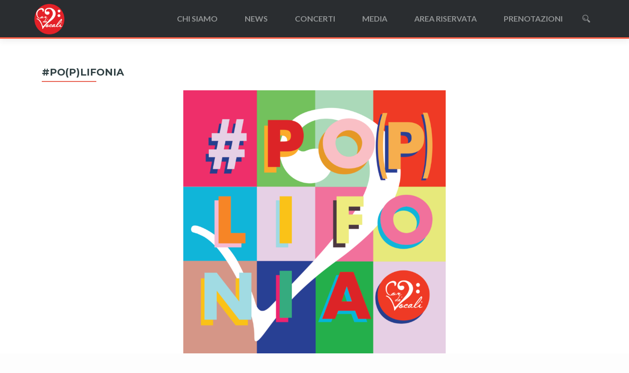

--- FILE ---
content_type: text/html; charset=UTF-8
request_url: https://www.cordevocali.com/index.php/poplifonia/
body_size: 7307
content:
<!DOCTYPE html>

<html lang="it-IT">

<head>

<meta charset="UTF-8">

<meta name="viewport" content="width=device-width, initial-scale=1">

<title>#PO(P)LIFONIA | </title>

<link rel="profile" href="http://gmpg.org/xfn/11">

<link rel="pingback" href="https://www.cordevocali.com/xmlrpc.php">

<!--[if lt IE 9]>
<script src="https://www.cordevocali.com/wp-content/themes/zerif-lite/js/html5.js"></script>
<link rel="stylesheet" href="https://www.cordevocali.com/wp-content/themes/zerif-lite/css/ie.css" type="text/css">
<![endif]-->

<title>#PO(P)LIFONIA &#8211; Cor de&#039; Vocali</title>
<meta name='robots' content='max-image-preview:large' />
<script id="cookieyes" type="text/javascript" src="https://cdn-cookieyes.com/client_data/ff39dfe44f57d03a353b8dfe/script.js"></script><link rel='dns-prefetch' href='//fonts.googleapis.com' />
<link rel="alternate" type="application/rss+xml" title="Cor de&#039; Vocali &raquo; Feed" href="https://www.cordevocali.com/index.php/feed/" />
<link rel="alternate" type="application/rss+xml" title="Cor de&#039; Vocali &raquo; Feed dei commenti" href="https://www.cordevocali.com/index.php/comments/feed/" />
<script type="text/javascript">
/* <![CDATA[ */
window._wpemojiSettings = {"baseUrl":"https:\/\/s.w.org\/images\/core\/emoji\/15.0.3\/72x72\/","ext":".png","svgUrl":"https:\/\/s.w.org\/images\/core\/emoji\/15.0.3\/svg\/","svgExt":".svg","source":{"concatemoji":"https:\/\/www.cordevocali.com\/wp-includes\/js\/wp-emoji-release.min.js?ver=6.5.7"}};
/*! This file is auto-generated */
!function(i,n){var o,s,e;function c(e){try{var t={supportTests:e,timestamp:(new Date).valueOf()};sessionStorage.setItem(o,JSON.stringify(t))}catch(e){}}function p(e,t,n){e.clearRect(0,0,e.canvas.width,e.canvas.height),e.fillText(t,0,0);var t=new Uint32Array(e.getImageData(0,0,e.canvas.width,e.canvas.height).data),r=(e.clearRect(0,0,e.canvas.width,e.canvas.height),e.fillText(n,0,0),new Uint32Array(e.getImageData(0,0,e.canvas.width,e.canvas.height).data));return t.every(function(e,t){return e===r[t]})}function u(e,t,n){switch(t){case"flag":return n(e,"\ud83c\udff3\ufe0f\u200d\u26a7\ufe0f","\ud83c\udff3\ufe0f\u200b\u26a7\ufe0f")?!1:!n(e,"\ud83c\uddfa\ud83c\uddf3","\ud83c\uddfa\u200b\ud83c\uddf3")&&!n(e,"\ud83c\udff4\udb40\udc67\udb40\udc62\udb40\udc65\udb40\udc6e\udb40\udc67\udb40\udc7f","\ud83c\udff4\u200b\udb40\udc67\u200b\udb40\udc62\u200b\udb40\udc65\u200b\udb40\udc6e\u200b\udb40\udc67\u200b\udb40\udc7f");case"emoji":return!n(e,"\ud83d\udc26\u200d\u2b1b","\ud83d\udc26\u200b\u2b1b")}return!1}function f(e,t,n){var r="undefined"!=typeof WorkerGlobalScope&&self instanceof WorkerGlobalScope?new OffscreenCanvas(300,150):i.createElement("canvas"),a=r.getContext("2d",{willReadFrequently:!0}),o=(a.textBaseline="top",a.font="600 32px Arial",{});return e.forEach(function(e){o[e]=t(a,e,n)}),o}function t(e){var t=i.createElement("script");t.src=e,t.defer=!0,i.head.appendChild(t)}"undefined"!=typeof Promise&&(o="wpEmojiSettingsSupports",s=["flag","emoji"],n.supports={everything:!0,everythingExceptFlag:!0},e=new Promise(function(e){i.addEventListener("DOMContentLoaded",e,{once:!0})}),new Promise(function(t){var n=function(){try{var e=JSON.parse(sessionStorage.getItem(o));if("object"==typeof e&&"number"==typeof e.timestamp&&(new Date).valueOf()<e.timestamp+604800&&"object"==typeof e.supportTests)return e.supportTests}catch(e){}return null}();if(!n){if("undefined"!=typeof Worker&&"undefined"!=typeof OffscreenCanvas&&"undefined"!=typeof URL&&URL.createObjectURL&&"undefined"!=typeof Blob)try{var e="postMessage("+f.toString()+"("+[JSON.stringify(s),u.toString(),p.toString()].join(",")+"));",r=new Blob([e],{type:"text/javascript"}),a=new Worker(URL.createObjectURL(r),{name:"wpTestEmojiSupports"});return void(a.onmessage=function(e){c(n=e.data),a.terminate(),t(n)})}catch(e){}c(n=f(s,u,p))}t(n)}).then(function(e){for(var t in e)n.supports[t]=e[t],n.supports.everything=n.supports.everything&&n.supports[t],"flag"!==t&&(n.supports.everythingExceptFlag=n.supports.everythingExceptFlag&&n.supports[t]);n.supports.everythingExceptFlag=n.supports.everythingExceptFlag&&!n.supports.flag,n.DOMReady=!1,n.readyCallback=function(){n.DOMReady=!0}}).then(function(){return e}).then(function(){var e;n.supports.everything||(n.readyCallback(),(e=n.source||{}).concatemoji?t(e.concatemoji):e.wpemoji&&e.twemoji&&(t(e.twemoji),t(e.wpemoji)))}))}((window,document),window._wpemojiSettings);
/* ]]> */
</script>
<link rel='stylesheet' id='sbr_styles-css' href='https://www.cordevocali.com/wp-content/plugins/reviews-feed/assets/css/sbr-styles.min.css?ver=2.1.1' type='text/css' media='all' />
<link rel='stylesheet' id='sbi_styles-css' href='https://www.cordevocali.com/wp-content/plugins/instagram-feed/css/sbi-styles.min.css?ver=6.10.0' type='text/css' media='all' />
<style id='wp-emoji-styles-inline-css' type='text/css'>

	img.wp-smiley, img.emoji {
		display: inline !important;
		border: none !important;
		box-shadow: none !important;
		height: 1em !important;
		width: 1em !important;
		margin: 0 0.07em !important;
		vertical-align: -0.1em !important;
		background: none !important;
		padding: 0 !important;
	}
</style>
<link rel='stylesheet' id='wp-block-library-css' href='https://www.cordevocali.com/wp-includes/css/dist/block-library/style.min.css?ver=6.5.7' type='text/css' media='all' />
<style id='classic-theme-styles-inline-css' type='text/css'>
/*! This file is auto-generated */
.wp-block-button__link{color:#fff;background-color:#32373c;border-radius:9999px;box-shadow:none;text-decoration:none;padding:calc(.667em + 2px) calc(1.333em + 2px);font-size:1.125em}.wp-block-file__button{background:#32373c;color:#fff;text-decoration:none}
</style>
<style id='global-styles-inline-css' type='text/css'>
body{--wp--preset--color--black: #000000;--wp--preset--color--cyan-bluish-gray: #abb8c3;--wp--preset--color--white: #ffffff;--wp--preset--color--pale-pink: #f78da7;--wp--preset--color--vivid-red: #cf2e2e;--wp--preset--color--luminous-vivid-orange: #ff6900;--wp--preset--color--luminous-vivid-amber: #fcb900;--wp--preset--color--light-green-cyan: #7bdcb5;--wp--preset--color--vivid-green-cyan: #00d084;--wp--preset--color--pale-cyan-blue: #8ed1fc;--wp--preset--color--vivid-cyan-blue: #0693e3;--wp--preset--color--vivid-purple: #9b51e0;--wp--preset--gradient--vivid-cyan-blue-to-vivid-purple: linear-gradient(135deg,rgba(6,147,227,1) 0%,rgb(155,81,224) 100%);--wp--preset--gradient--light-green-cyan-to-vivid-green-cyan: linear-gradient(135deg,rgb(122,220,180) 0%,rgb(0,208,130) 100%);--wp--preset--gradient--luminous-vivid-amber-to-luminous-vivid-orange: linear-gradient(135deg,rgba(252,185,0,1) 0%,rgba(255,105,0,1) 100%);--wp--preset--gradient--luminous-vivid-orange-to-vivid-red: linear-gradient(135deg,rgba(255,105,0,1) 0%,rgb(207,46,46) 100%);--wp--preset--gradient--very-light-gray-to-cyan-bluish-gray: linear-gradient(135deg,rgb(238,238,238) 0%,rgb(169,184,195) 100%);--wp--preset--gradient--cool-to-warm-spectrum: linear-gradient(135deg,rgb(74,234,220) 0%,rgb(151,120,209) 20%,rgb(207,42,186) 40%,rgb(238,44,130) 60%,rgb(251,105,98) 80%,rgb(254,248,76) 100%);--wp--preset--gradient--blush-light-purple: linear-gradient(135deg,rgb(255,206,236) 0%,rgb(152,150,240) 100%);--wp--preset--gradient--blush-bordeaux: linear-gradient(135deg,rgb(254,205,165) 0%,rgb(254,45,45) 50%,rgb(107,0,62) 100%);--wp--preset--gradient--luminous-dusk: linear-gradient(135deg,rgb(255,203,112) 0%,rgb(199,81,192) 50%,rgb(65,88,208) 100%);--wp--preset--gradient--pale-ocean: linear-gradient(135deg,rgb(255,245,203) 0%,rgb(182,227,212) 50%,rgb(51,167,181) 100%);--wp--preset--gradient--electric-grass: linear-gradient(135deg,rgb(202,248,128) 0%,rgb(113,206,126) 100%);--wp--preset--gradient--midnight: linear-gradient(135deg,rgb(2,3,129) 0%,rgb(40,116,252) 100%);--wp--preset--font-size--small: 13px;--wp--preset--font-size--medium: 20px;--wp--preset--font-size--large: 36px;--wp--preset--font-size--x-large: 42px;--wp--preset--spacing--20: 0.44rem;--wp--preset--spacing--30: 0.67rem;--wp--preset--spacing--40: 1rem;--wp--preset--spacing--50: 1.5rem;--wp--preset--spacing--60: 2.25rem;--wp--preset--spacing--70: 3.38rem;--wp--preset--spacing--80: 5.06rem;--wp--preset--shadow--natural: 6px 6px 9px rgba(0, 0, 0, 0.2);--wp--preset--shadow--deep: 12px 12px 50px rgba(0, 0, 0, 0.4);--wp--preset--shadow--sharp: 6px 6px 0px rgba(0, 0, 0, 0.2);--wp--preset--shadow--outlined: 6px 6px 0px -3px rgba(255, 255, 255, 1), 6px 6px rgba(0, 0, 0, 1);--wp--preset--shadow--crisp: 6px 6px 0px rgba(0, 0, 0, 1);}:where(.is-layout-flex){gap: 0.5em;}:where(.is-layout-grid){gap: 0.5em;}body .is-layout-flex{display: flex;}body .is-layout-flex{flex-wrap: wrap;align-items: center;}body .is-layout-flex > *{margin: 0;}body .is-layout-grid{display: grid;}body .is-layout-grid > *{margin: 0;}:where(.wp-block-columns.is-layout-flex){gap: 2em;}:where(.wp-block-columns.is-layout-grid){gap: 2em;}:where(.wp-block-post-template.is-layout-flex){gap: 1.25em;}:where(.wp-block-post-template.is-layout-grid){gap: 1.25em;}.has-black-color{color: var(--wp--preset--color--black) !important;}.has-cyan-bluish-gray-color{color: var(--wp--preset--color--cyan-bluish-gray) !important;}.has-white-color{color: var(--wp--preset--color--white) !important;}.has-pale-pink-color{color: var(--wp--preset--color--pale-pink) !important;}.has-vivid-red-color{color: var(--wp--preset--color--vivid-red) !important;}.has-luminous-vivid-orange-color{color: var(--wp--preset--color--luminous-vivid-orange) !important;}.has-luminous-vivid-amber-color{color: var(--wp--preset--color--luminous-vivid-amber) !important;}.has-light-green-cyan-color{color: var(--wp--preset--color--light-green-cyan) !important;}.has-vivid-green-cyan-color{color: var(--wp--preset--color--vivid-green-cyan) !important;}.has-pale-cyan-blue-color{color: var(--wp--preset--color--pale-cyan-blue) !important;}.has-vivid-cyan-blue-color{color: var(--wp--preset--color--vivid-cyan-blue) !important;}.has-vivid-purple-color{color: var(--wp--preset--color--vivid-purple) !important;}.has-black-background-color{background-color: var(--wp--preset--color--black) !important;}.has-cyan-bluish-gray-background-color{background-color: var(--wp--preset--color--cyan-bluish-gray) !important;}.has-white-background-color{background-color: var(--wp--preset--color--white) !important;}.has-pale-pink-background-color{background-color: var(--wp--preset--color--pale-pink) !important;}.has-vivid-red-background-color{background-color: var(--wp--preset--color--vivid-red) !important;}.has-luminous-vivid-orange-background-color{background-color: var(--wp--preset--color--luminous-vivid-orange) !important;}.has-luminous-vivid-amber-background-color{background-color: var(--wp--preset--color--luminous-vivid-amber) !important;}.has-light-green-cyan-background-color{background-color: var(--wp--preset--color--light-green-cyan) !important;}.has-vivid-green-cyan-background-color{background-color: var(--wp--preset--color--vivid-green-cyan) !important;}.has-pale-cyan-blue-background-color{background-color: var(--wp--preset--color--pale-cyan-blue) !important;}.has-vivid-cyan-blue-background-color{background-color: var(--wp--preset--color--vivid-cyan-blue) !important;}.has-vivid-purple-background-color{background-color: var(--wp--preset--color--vivid-purple) !important;}.has-black-border-color{border-color: var(--wp--preset--color--black) !important;}.has-cyan-bluish-gray-border-color{border-color: var(--wp--preset--color--cyan-bluish-gray) !important;}.has-white-border-color{border-color: var(--wp--preset--color--white) !important;}.has-pale-pink-border-color{border-color: var(--wp--preset--color--pale-pink) !important;}.has-vivid-red-border-color{border-color: var(--wp--preset--color--vivid-red) !important;}.has-luminous-vivid-orange-border-color{border-color: var(--wp--preset--color--luminous-vivid-orange) !important;}.has-luminous-vivid-amber-border-color{border-color: var(--wp--preset--color--luminous-vivid-amber) !important;}.has-light-green-cyan-border-color{border-color: var(--wp--preset--color--light-green-cyan) !important;}.has-vivid-green-cyan-border-color{border-color: var(--wp--preset--color--vivid-green-cyan) !important;}.has-pale-cyan-blue-border-color{border-color: var(--wp--preset--color--pale-cyan-blue) !important;}.has-vivid-cyan-blue-border-color{border-color: var(--wp--preset--color--vivid-cyan-blue) !important;}.has-vivid-purple-border-color{border-color: var(--wp--preset--color--vivid-purple) !important;}.has-vivid-cyan-blue-to-vivid-purple-gradient-background{background: var(--wp--preset--gradient--vivid-cyan-blue-to-vivid-purple) !important;}.has-light-green-cyan-to-vivid-green-cyan-gradient-background{background: var(--wp--preset--gradient--light-green-cyan-to-vivid-green-cyan) !important;}.has-luminous-vivid-amber-to-luminous-vivid-orange-gradient-background{background: var(--wp--preset--gradient--luminous-vivid-amber-to-luminous-vivid-orange) !important;}.has-luminous-vivid-orange-to-vivid-red-gradient-background{background: var(--wp--preset--gradient--luminous-vivid-orange-to-vivid-red) !important;}.has-very-light-gray-to-cyan-bluish-gray-gradient-background{background: var(--wp--preset--gradient--very-light-gray-to-cyan-bluish-gray) !important;}.has-cool-to-warm-spectrum-gradient-background{background: var(--wp--preset--gradient--cool-to-warm-spectrum) !important;}.has-blush-light-purple-gradient-background{background: var(--wp--preset--gradient--blush-light-purple) !important;}.has-blush-bordeaux-gradient-background{background: var(--wp--preset--gradient--blush-bordeaux) !important;}.has-luminous-dusk-gradient-background{background: var(--wp--preset--gradient--luminous-dusk) !important;}.has-pale-ocean-gradient-background{background: var(--wp--preset--gradient--pale-ocean) !important;}.has-electric-grass-gradient-background{background: var(--wp--preset--gradient--electric-grass) !important;}.has-midnight-gradient-background{background: var(--wp--preset--gradient--midnight) !important;}.has-small-font-size{font-size: var(--wp--preset--font-size--small) !important;}.has-medium-font-size{font-size: var(--wp--preset--font-size--medium) !important;}.has-large-font-size{font-size: var(--wp--preset--font-size--large) !important;}.has-x-large-font-size{font-size: var(--wp--preset--font-size--x-large) !important;}
.wp-block-navigation a:where(:not(.wp-element-button)){color: inherit;}
:where(.wp-block-post-template.is-layout-flex){gap: 1.25em;}:where(.wp-block-post-template.is-layout-grid){gap: 1.25em;}
:where(.wp-block-columns.is-layout-flex){gap: 2em;}:where(.wp-block-columns.is-layout-grid){gap: 2em;}
.wp-block-pullquote{font-size: 1.5em;line-height: 1.6;}
</style>
<link rel='stylesheet' id='ctf_styles-css' href='https://www.cordevocali.com/wp-content/plugins/custom-twitter-feeds/css/ctf-styles.min.css?ver=2.3.1' type='text/css' media='all' />
<link rel='stylesheet' id='cff-css' href='https://www.cordevocali.com/wp-content/plugins/custom-facebook-feed/assets/css/cff-style.min.css?ver=4.3.4' type='text/css' media='all' />
<link rel='stylesheet' id='sb-font-awesome-css' href='https://www.cordevocali.com/wp-content/plugins/custom-facebook-feed/assets/css/font-awesome.min.css?ver=4.7.0' type='text/css' media='all' />
<link rel='stylesheet' id='zerius_font-css' href='//fonts.googleapis.com/css?family=Titillium+Web%3A400%2C300%2C300italic%2C200italic%2C200%2C400italic%2C600%2C600italic%2C700%2C700italic%2C900&#038;ver=6.5.7' type='text/css' media='all' />
<link rel='stylesheet' id='zerif_bootstrap_style-css' href='https://www.cordevocali.com/wp-content/themes/zerif-lite/css/bootstrap.css?ver=6.5.7' type='text/css' media='all' />
<link rel='stylesheet' id='parent-style-css' href='https://www.cordevocali.com/wp-content/themes/zerif-lite/style.css?ver=6.5.7' type='text/css' media='all' />
<link rel='stylesheet' id='zerif_fontawesome-css' href='https://www.cordevocali.com/wp-content/themes/zerif-lite/css/font-awesome.min.css?ver=v1' type='text/css' media='all' />
<link rel='stylesheet' id='zerif_pixeden_style-css' href='https://www.cordevocali.com/wp-content/themes/zerif-lite/css/pixeden-icons.css?ver=v1' type='text/css' media='all' />
<link rel='stylesheet' id='zerif_style-css' href='https://www.cordevocali.com/wp-content/themes/zerius/style.css?ver=v1' type='text/css' media='all' />
<link rel='stylesheet' id='zerif-child-style-css' href='https://www.cordevocali.com/wp-content/themes/zerius/style.css?ver=v1' type='text/css' media='all' />
<link rel='stylesheet' id='zerif_font-css' href='//fonts.googleapis.com/css?family=Lato%3A300%2C400%2C700%2C400italic%7CMontserrat%3A700%7CHomemade+Apple&#038;subset=latin%2Clatin-ext' type='text/css' media='all' />
<link rel='stylesheet' id='zerif_font_all-css' href='//fonts.googleapis.com/css?family=Open+Sans%3A400%2C300%2C300italic%2C400italic%2C600italic%2C600%2C700%2C700italic%2C800%2C800italic&#038;ver=6.5.7' type='text/css' media='all' />
<link rel='stylesheet' id='zerif_responsive_style-css' href='https://www.cordevocali.com/wp-content/themes/zerif-lite/css/responsive.css?ver=v1' type='text/css' media='all' />
<script type="text/javascript" src="https://www.cordevocali.com/wp-includes/js/jquery/jquery.min.js?ver=3.7.1" id="jquery-core-js"></script>
<script type="text/javascript" src="https://www.cordevocali.com/wp-includes/js/jquery/jquery-migrate.min.js?ver=3.4.1" id="jquery-migrate-js"></script>
<link rel="https://api.w.org/" href="https://www.cordevocali.com/index.php/wp-json/" /><link rel="alternate" type="application/json" href="https://www.cordevocali.com/index.php/wp-json/wp/v2/pages/1163" /><link rel="EditURI" type="application/rsd+xml" title="RSD" href="https://www.cordevocali.com/xmlrpc.php?rsd" />
<meta name="generator" content="WordPress 6.5.7" />
<link rel="canonical" href="https://www.cordevocali.com/index.php/poplifonia/" />
<link rel='shortlink' href='https://www.cordevocali.com/?p=1163' />
<link rel="alternate" type="application/json+oembed" href="https://www.cordevocali.com/index.php/wp-json/oembed/1.0/embed?url=https%3A%2F%2Fwww.cordevocali.com%2Findex.php%2Fpoplifonia%2F" />
<link rel="alternate" type="text/xml+oembed" href="https://www.cordevocali.com/index.php/wp-json/oembed/1.0/embed?url=https%3A%2F%2Fwww.cordevocali.com%2Findex.php%2Fpoplifonia%2F&#038;format=xml" />
<link rel="icon" href="https://www.cordevocali.com/wp-content/uploads/2015/11/logovuoto31-150x150.png" sizes="32x32" />
<link rel="icon" href="https://www.cordevocali.com/wp-content/uploads/2015/11/logovuoto31-250x250.png" sizes="192x192" />
<link rel="apple-touch-icon" href="https://www.cordevocali.com/wp-content/uploads/2015/11/logovuoto31-250x250.png" />
<meta name="msapplication-TileImage" content="https://www.cordevocali.com/wp-content/uploads/2015/11/logovuoto31.png" />

</head>




	<body class="page page-id-1163" >





<!-- =========================

   PRE LOADER

============================== -->


<header id="home" class="header">

	<div id="main-nav" class="navbar navbar-inverse bs-docs-nav" role="banner">

		<div class="container">

			<button class="navbar-toggle collapsed" type="button" data-toggle="collapse" data-target=".bs-navbar-collapse">
				<span class="sr-only">Mostra o nascondi la navigazione</span>
				<span class="icon-bar"></span>
				<span class="icon-bar"></span>
				<span class="icon-bar"></span>
			</button>

			<a id="menu-toggle-search"> 
				<div class="navbar-right-search"></div>
			</a>

			<div class="navbar-header responsive-logo">

				<a href="https://www.cordevocali.com/" class="navbar-brand"><img src="https://www.cordevocali.com/wp-content/uploads/2015/11/logovuoto31.png" alt="Cor de&#039; Vocali"></a>
			</div>

			<nav class="navbar-collapse bs-navbar-collapse collapse" role="navigation"   id="site-navigation">

				<ul id="menu-menu-1" class="nav navbar-nav navbar-right responsive-nav main-nav-list"><li id="menu-item-566" class="menu-item menu-item-type-post_type menu-item-object-page current-menu-ancestor current-menu-parent current_page_parent current_page_ancestor menu-item-has-children menu-item-566"><a href="https://www.cordevocali.com/index.php/la-nostra-storia/">Chi siamo</a>
<ul class="sub-menu">
	<li id="menu-item-571" class="menu-item menu-item-type-post_type menu-item-object-page menu-item-571"><a href="https://www.cordevocali.com/index.php/la-nostra-storia/">La Nostra Storia &#8211; ITA</a></li>
	<li id="menu-item-574" class="menu-item menu-item-type-post_type menu-item-object-page menu-item-574"><a href="https://www.cordevocali.com/index.php/la-nostra-storia-english/">Our Story &#8211; ENG</a></li>
	<li id="menu-item-1168" class="menu-item menu-item-type-post_type menu-item-object-page current-menu-item page_item page-item-1163 current_page_item menu-item-1168"><a href="https://www.cordevocali.com/index.php/poplifonia/" aria-current="page">#PO(P)LIFONIA</a></li>
	<li id="menu-item-1017" class="menu-item menu-item-type-custom menu-item-object-custom menu-item-1017"><a href="https://www.cordevocali.com/index.php/il-nostro-maestro/">IL NOSTRO MAESTRO,  LEO!</a></li>
</ul>
</li>
<li id="menu-item-872" class="menu-item menu-item-type-post_type menu-item-object-page menu-item-872"><a href="https://www.cordevocali.com/index.php/news/">News</a></li>
<li id="menu-item-972" class="menu-item menu-item-type-post_type menu-item-object-page menu-item-972"><a href="https://www.cordevocali.com/index.php/concerti/">Concerti</a></li>
<li id="menu-item-974" class="menu-item menu-item-type-custom menu-item-object-custom menu-item-974"><a href="https://www.youtube.com/channel/UCC2D-j1lXfqhdAZyP0aTxgw/videos">MEDIA</a></li>
<li id="menu-item-570" class="menu-item menu-item-type-post_type menu-item-object-page menu-item-570"><a href="https://www.cordevocali.com/?page_id=2">Area Riservata</a></li>
<li id="menu-item-1795" class="menu-item menu-item-type-post_type menu-item-object-page menu-item-1795"><a href="https://www.cordevocali.com/index.php/prenotazioni/">Prenotazioni</a></li>
</ul>
			</nav>

		</div>
		<div id="wrapper">
				<div class="header-search"> 
				
					<form role="search" method="get" class="search-form" action="https://www.cordevocali.com/">
					<label>
					<span class="screen-reader-text">Search for:</span>
					<input type="search" class="search-field" placeholder="Search &hellip;" value="" name="s" title="Search for:">
					</label>
						<input type="submit" class="header-search-submit" value="Search">
					</form>
				
				
				</div>
		</div>

	</div>

	<!-- / END TOP BAR -->

<div class="clear"></div>

</header> <!-- / END HOME SECTION  -->

<div id="content" class="site-content">

	<div class="container">

	<div class="content-left-wrap col-md-12">
		<div id="primary" class="content-area">

			<main id="main" class="site-main" role="main">

				<article id="post-1163" class="post-1163 page type-page status-publish hentry">	<header class="entry-header">		<h1 class="entry-title">#PO(P)LIFONIA</h1>	</header><!-- .entry-header -->	<div class="entry-content">		
<div class="wp-block-image"><figure class="aligncenter size-full is-resized"><img fetchpriority="high" decoding="async" src="https://www.cordevocali.com/wp-content/uploads/2020/04/POPLIFONIA-FRONT.png" alt="" class="wp-image-1164" width="534" height="543" srcset="https://www.cordevocali.com/wp-content/uploads/2020/04/POPLIFONIA-FRONT.png 1067w, https://www.cordevocali.com/wp-content/uploads/2020/04/POPLIFONIA-FRONT-295x300.png 295w, https://www.cordevocali.com/wp-content/uploads/2020/04/POPLIFONIA-FRONT-1006x1024.png 1006w, https://www.cordevocali.com/wp-content/uploads/2020/04/POPLIFONIA-FRONT-768x782.png 768w" sizes="(max-width: 534px) 100vw, 534px" /></figure></div>



<div class="wp-block-image"><figure class="aligncenter size-full is-resized"><img decoding="async" src="https://www.cordevocali.com/wp-content/uploads/2020/04/POPLIFONIA-REAR.png" alt="" class="wp-image-1165" width="534" height="424" srcset="https://www.cordevocali.com/wp-content/uploads/2020/04/POPLIFONIA-REAR.png 925w, https://www.cordevocali.com/wp-content/uploads/2020/04/POPLIFONIA-REAR-300x238.png 300w, https://www.cordevocali.com/wp-content/uploads/2020/04/POPLIFONIA-REAR-768x609.png 768w" sizes="(max-width: 534px) 100vw, 534px" /></figure></div>



<p><em>ITALIANO &#8212; </em>Ti interessa acquistare il nostro CD <strong>#PO(P)LIFONIA</strong>? Contattaci!</p>



<p class="has-text-align-center"><em>ENGLISH &#8212; </em>Are you interested in buying our EP <strong>PO(P)LIFONIA</strong>? Contact us!</p>



<p></p>


<div class="su-button-center"><a href="mailto:info@cordevocali.com" class="su-button su-button-style-default" style="color:#FFFFFF;background-color:#2D89EF;border-color:#246ec0;border-radius:5px" target="_self"><span style="color:#FFFFFF;padding:0px 16px;font-size:13px;line-height:26px;border-color:#6cadf4;border-radius:5px;text-shadow:none"> MAIL<small style="padding-bottom:6px;color:#FFFFFF">info@cordevocali.com</small></span></a></div>



<p></p>



<div class="wp-block-group"><div class="wp-block-group__inner-container is-layout-flow wp-block-group-is-layout-flow">
<iframe src="https://www.facebook.com/plugins/page.php?href=https%3A%2F%2Fwww.facebook.com%2Fcor.de.vocali.parma%2F&amp;tabs=messages&amp;width=340&amp;height=500&amp;small_header=false&amp;adapt_container_width=true&amp;hide_cover=false&amp;show_facepile=true&amp;appId" style="border:none;overflow:hidden" scrolling="no" allowtransparency="true" allow="encrypted-media" width="340" height="500" frameborder="0"></iframe>
</div></div>
	</div><!-- .entry-content -->	</article><!-- #post-## -->
			</main><!-- #main -->

		</div><!-- #primary -->

	</div>	

	</div><!-- .container -->


</div><!-- .site-content -->

<footer id="footer" role="contentinfo">


<div class="container">

	<div class="col-md-3 company-details"><div class="icon-top red-text"><img src="https://www.cordevocali.com/wp-content/themes/zerif-lite/images/map25-redish.png" alt="" /></div><div class="zerif-footer-address">Via Emilia Ovest 18/A - Parma</div></div><div class="col-md-3 company-details"><div class="icon-top green-text"><img src="https://www.cordevocali.com/wp-content/themes/zerif-lite/images/envelope4-green.png" alt="" /></div><div class="zerif-footer-email"><a href="mailto:info@cordevocali.com">info@cordevocali.com</a></div></div><div class="col-md-3 company-details"><div class="icon-top blue-text"><img src="https://www.cordevocali.com/wp-content/themes/zerif-lite/images/telephone65-blue.png" alt="" /></div><div class="zerif-footer-phone"><a href="tel:348 4763783">348 4763783</a></div></div><div class="col-md-3 copyright"><ul class="social"><li><a target="_blank" href="https://www.facebook.com/cor.de.vocali.parma"><i class="fa fa-facebook"></i></a></li><li><a target="_blank" href="https://www.instagram.com/cordevocali/?hl=it"><i class="fa fa-instagram"></i></a></li></ul><div class="zerif-copyright-box"><a class="zerif-copyright" href="http://themeisle.com/themes/zerif-lite/" target="_blank" rel="nofollow">Zerif Lite </a>Orgogliosamente motorizzato da<a class="zerif-copyright" href="http://wordpress.org/" target="_blank" rel="nofollow"> WordPress</a></div></div>
</div> <!-- / END CONTAINER -->

</footer> <!-- / END FOOOTER  -->


	</div><!-- mobile-bg-fix-whole-site -->
</div><!-- .mobile-bg-fix-wrap -->


  <style>
	.mejs-button.blank-button>button {
		background: transparent;
		color: #ccc;
		font-size: 1em;
		width: auto;
	}
	</style>
	<script type="text/template" id="playback-buttons-template">
								<div class="mejs-button blank-button">
				<button type="button" style="color:white" class="playback-rate-button" data-value="0.5" title="Playback Speed 0.5x" aria-label="Playback Speed 0.5x" tabindex="0">.5x</button>
			</div>
						<div class="mejs-button blank-button">
				<button type="button" style="color:white" class="playback-rate-button" data-value="0.7" title="Playback Speed 0.7x" aria-label="Playback Speed 0.7x" tabindex="0">.7x</button>
			</div>
						<div class="mejs-button blank-button">
				<button type="button" style="color:white" class="playback-rate-button mejs-active active-playback-rate" data-value="1" title="Playback Speed 1x" aria-label="Playback Speed 1x" tabindex="0">1x</button>
			</div>
						<div class="mejs-button blank-button">
				<button type="button" style="color:white" class="playback-rate-button" data-value="1.5" title="Playback Speed 1.5x" aria-label="Playback Speed 1.5x" tabindex="0">1.5x</button>
			</div>
						</script>
<!-- Custom Facebook Feed JS -->
<script type="text/javascript">var cffajaxurl = "https://www.cordevocali.com/wp-admin/admin-ajax.php";
var cfflinkhashtags = "true";
</script>
<!-- YouTube Feeds JS -->
<script type="text/javascript">

</script>
<!-- Instagram Feed JS -->
<script type="text/javascript">
var sbiajaxurl = "https://www.cordevocali.com/wp-admin/admin-ajax.php";
</script>
<link rel='stylesheet' id='su-shortcodes-css' href='https://www.cordevocali.com/wp-content/plugins/shortcodes-ultimate/includes/css/shortcodes.css?ver=7.4.8' type='text/css' media='all' />
<script type="text/javascript" src="https://www.cordevocali.com/wp-content/plugins/media-playback-speed/playback-speed.js?ver=1.2.2" id="cd2-media-playback-speed-js-js"></script>
<script type="text/javascript" src="https://www.cordevocali.com/wp-content/plugins/custom-facebook-feed/assets/js/cff-scripts.min.js?ver=4.3.4" id="cffscripts-js"></script>
<script type="text/javascript" src="https://www.cordevocali.com/wp-content/themes/zerif-lite/js/scrollReveal.js?ver=20120206" id="zerif_scrollReveal_script-js"></script>
<script type="text/javascript" src="https://www.cordevocali.com/wp-content/themes/zerius/js/zerif.js?ver=201202067" id="zerif_script_child-js"></script>
<script type="text/javascript" src="https://www.cordevocali.com/wp-content/themes/zerius/js/jquery.nicescroll.js?ver=12121" id="zerif_nicescroll-js"></script>
<script type="text/javascript" src="https://www.cordevocali.com/wp-content/themes/zerius/js/zerif-nicescroll.js?ver=12121" id="zerif_nicescroll-script-js"></script>
<script type="text/javascript" src="https://www.cordevocali.com/wp-content/themes/zerif-lite/js/bootstrap.min.js?ver=20120206" id="zerif_bootstrap_script-js"></script>
<script type="text/javascript" src="https://www.cordevocali.com/wp-content/themes/zerif-lite/js/jquery.knob.js?ver=20120206" id="zerif_knob_nav-js"></script>
<script type="text/javascript" src="https://www.cordevocali.com/wp-content/themes/zerif-lite/js/smoothscroll.js?ver=20120206" id="zerif_smoothscroll-js"></script>
<script type="text/javascript" src="https://www.cordevocali.com/wp-content/themes/zerif-lite/js/zerif.js?ver=20120206" id="zerif_script-js"></script>

</body>

</html>

--- FILE ---
content_type: text/css
request_url: https://www.cordevocali.com/wp-content/themes/zerius/style.css?ver=v1
body_size: 2869
content:
/*
 Theme Name:   Zerius
 Description:  Zerius is a clean, modern, and animated free one-page parallax WordPress theme.
 Author:       Themeisle
 Author URI:   https://themeisle.com
 Template:     zerif-lite
 Version:      1.0.8
 License:      GNU General Public License version 2
 License URI:  license.txt
 Text Domain:  zerius
 Tags:          black, gray, red, white, one-column, two-columns, right-sidebar, responsive-layout, custom-background, custom-menu, editor-style, featured-images, threaded-comments, translation-ready
*/


/*--------------------------------------------------------------
General
--------------------------------------------------------------*/

.entry-content a {
	color: #fc5f45;
}
.entry-content a:visited {
	color: #fc5f45;
}
.entry-content a:hover {
	color: #ea4747;
}
pre {
	font-size: 1rem;
}

/*--------------------------------------------------------------
Header
--------------------------------------------------------------*/

.navbar {
	background: rgba(31,33,36, 0.9) !important;
}
.navbar-inverse .navbar-nav ul.sub-menu {
	background: rgba(31,33,36, 1) !important;
}

#main-nav{
	border-bottom: 3px solid #FC5F45 !important;
}
.navbar-right-search{
	float: right !important;
	background: url('images/search.png') no-repeat;
	height: 22px;
	margin-top: 30px;
	padding-left: 20px;
	margin-left: 20px;
	cursor:pointer;
	margin-right: 5px;
}
.header-search{
	background: #FC5F45;
	position: absolute;
	width: 100%;
	text-align:center !important;
}
.search-field{
	width: 550px;
	border-radius: 4px !important;
	height: 31px !important;
	padding-top: 1px !important;
	border: 1px solid #cf4f3a !important;
}
.header-search-submit{
	background: #2E3037 !important;
	color: #fff !important;
	padding: 8px 30px !important;
	font-family: 'Titillium Web', sans-serif;
}
.header-search-submit:hover{
	background: #404040 !important;	
}
.navbar-inverse .navbar-nav > li > a,
.navbar-inverse .main-navigation > ul > li > a {
	padding: 0px 15px !important;
	color: #919495 !important;
	border-radius: 4px !important;
	margin-right: 5px !important;
	text-transform: uppercase !important;
	font-weight: bold;
	font-size: 16px;
}
.focus {
	background: #fff url("images/shattered.png") !important; 
	color: #c0cdcf !important;
}
.focus h5 {
	color: #454545 !important;
}
.focus h6 {
	color: #858585 !important;
}
.navbar-inverse .navbar-nav ul.sub-menu li {
	float: left;
	width: 100%;
}
.navbar-inverse .navbar-nav ul.sub-menu li a {
	padding: 0px 0 !important;
	color: white !important;
	width: 100%;
	float: left;
}
.navbar-inverse .navbar-nav ul.sub-menu li:hover {
	background: rgba(255,255,255, 0.1);
}
.navbar-inverse .navbar-nav ul.sub-menu li:hover > a {
	padding: 0px 10px !important;
	color: white !important;
}
.navbar-inverse .navbar-nav > li:hover > a {
	padding: 0px 15px !important;
	color: white !important;
}
.nav li a.nav-active {
	color: #fc5f45 !important;
}
.nav li a.nav-active:before {
	background: #fc5f45 !important;
}
.header {
	min-height: 0;
}
.header {
	background: rgba(51,67,70, 0.5) !important;
}
.intro-text {
	color: #FFF !important;
}

/*--------------------------------------------------------------
Content
--------------------------------------------------------------*/
.dark-text {
	color: #2e3037 !important;
}
h2.white-text {
	color: #fff !important;
}
.works {
	background: #f5f5f5 !important;
}
.about-us {
	background: #2e3037 !important;
	color: #c0cdcf !important;
}
.red-btn {
	border-radius: 5px;
	border-width: 2px;
	border-style: solid;
	border-color: #fc5f45 !important;
	position: relative;
	background: rgba(252,95,69, 0.8) !important;
	font-family: 'Titillium Web', sans-serif;
}
.red-btn:hover {
    border-width: 2px;
	border-style: solid;
    border-color: #fc5f45 !important;
    background: #fc5f45 !important;
}
.green-btn {
	border-radius: 5px;
    border-width: 2px;
	border-style: solid;
    border-color: #98A0A2;
    position: relative;
    background: rgba(145,148,149,0.8) !important;
}
.green-btn:hover {
    border-width: 2px;
	border-style: solid;
    border-color: rgba(100,100,100, 1) !important;
    background: rgba(100,100,100,0.8) !important;

}
.comment-form #submit, .comment-reply-link,.submit{
	color: #fff !important;
	border-radius: 1px;
	border-width: 2px;
	position: relative;
	background: black !important;
}
.intro-text {	
	padding: 15px 0;
}
.testimonial {
	background: #fff url("images/shattered.png") !important; 
	color: #323738 !important;
}
.feedback-box .message {
	color: #334346 !important;
	font-family: 'Titillium Web', sans-serif;
}
.our-team {
	background: #fff url("images/agsquare.png") !important; 
}
.textarea-box {
	border-radius: 0;
}
body{
	background: #fdfdfd;
}
.entry-title:before {
	content: "";
	background: #fc5f45 !important;
}
.entry-title a:hover{
	color: #ea4747 !important;
}
.entry-title, 
.entry-title a, 
.widget-title, 
.widget-title a {
	color: #334346;
}
.widget .widget-title:before {
	content: "";
	background: #fc5f45 !important;
}
.section-header h2{
	text-transform: capitalize !important;
}
.section-header h6{
	color: #919495 !important;
}
.logged-in-as a {

	color: #fc5f45 !important;
}
.fn a {

	color: #fc5f45 !important;
}
body, input, select, textarea {
	color: #1f2124 !important;
}button {	color: #ffff !important;}

/* Selection colours (easy to forget) */
::selection {
	background: #2e3037 !important;
	color: #FFF !important;
}
.skill input{
	color: #fff !important;
}
::-moz-selection {
	background: #fc5f45 !important;
	color: #fff !important;
}
.testimonial h2 {
	color: #323738 !important;
}
#client-feedbacks .feedback-box {
	border-radius: 1px;
}
.input-box {
	border-radius: 1px;
	background: rgba(255,255,255, 1) !important;
}
.textarea-box {
	border-radius: 1px;
	background: rgba(255,255,255, 1) !important;
}
.newsletter {
	background: #fc5f45 !important;
	color: white !important;
}
.newsletter h3 {
	text-transform: capitalize;
	color: white !important;
}
.separator-one {
	background: rgba(46, 48, 55, 0.9) !important;
}
.separator-one .green-btn {
	border-radius: 1px;
	border-width: 2px;
	border-style: solid;
	border-color: #ea4747;
	position: relative;
	background: rgba(234,71,71,0.9) !important;
}
.separator-one .green-btn:hover {
	background: rgba(234,71,71,1) !important;
}
.purchase-now {
	background: rgba(234, 71, 71, 0.9) !important;
}
.purchase-now .red-btn {
	float: right;
	border-radius: 1px;
	border-width: 2px;
	border-style: solid;
	border-color: rgba(51,67,70, 1) !important;
	position: relative;
	background: rgba(51,67,70, 0.8) !important;
}
.purchase-now .red-btn:hover {
	background: rgba(51,67,70, 1) !important;
}
.latest-news h6 {
	color: #334346 !important;
}
.focus-box .service-icon {
	border: 10px solid #cecece !important;
}
.focus-box p {
	font-family: 'Titillium Web', sans-serif !important;
	color: #919495 !important;
}
.service-icon a:hover{
	color:red !important;
}
.status {
	width: 200px;
	height: 200px;
	position: absolute;
	left: 50%;
	top: 50%;
	background-image: url(images/load.gif) !important;
	background-repeat: no-repeat;
	background-position: center;
	margin: -100px 0 0 -100px;
}

#loader .loader-icon {
	background: url(images/load.gif) no-repeat center center !important;
	background-color: #FFF;
	margin: -22px -22px;
	top: 50%;
	left: 50%;
	z-index: 10000;
	position: fixed;
	width: 44px;
	height: 44px;
	-webkit-background-size: 30px 30px;
	background-size: 30px 30px;
	border-radius: 5px;
}
.position{
	color: #919495 !important;
	font-size: 14px !important;
}
#pricingtable{
	background: #fff url("images/noise.png") !important; 
	/*background-color: #2e3037 !important;*/
}
.red-border-bottom:before {
	background: #fc5f45 !important;
}
.about-us p {
	color: #919495 !important;
	font-family: "Titillium Web",sans-serif !important;
}
.white-text {
	color: #f6f6f6 !important;
}
.about-us .big-intro {
	color: #FFF !important;
}
.latest-news {
	background: #f5f5f5 !important;
}
#carousel-homepage-latestnews .item .latestnews-box .latestnews-title a:before {
	content: "";
	background: #fc5f45 !important;
}
.copyright {
	background: rgba(0,0,0,0.3) !important;
	color: #919495 !important;
	font-family: 'Titillium Web', sans-serif !important;
	font-weight: 600;
}
.package-header{
	background: #cf4f3a !important;	
}
.focus-box .service-icon .pixeden {
	border:none !important;
}
.pixeden {
	height: 100% !important;
}
.package a{
	background:  #434343 !important;
}
.comments-area input[type="text"],
.comments-area input[type="email"],
.comments-area input[type="url"],
.comments-area textarea {
	background: #2e3037 !important;
	color: #FFF !important;
}
.entry-content p {
	color: #2e3037 !important;
	font-family: 'Titillium Web', sans-serif;
}
.comments-area{
	color: #2e3037 !important;
}
.comment-form #submit,
.comment-reply-link {
	color: #fff !important;
	border-radius: 1px;
	border-width: 2px;
	border-style: solid;
	border-color: #919495;
	position: relative;
	background: #919495 !important;
	border-radius: 5px !important;
	font-family: 'Titillium Web', sans-serif;
}
.comment-form #submit:hover,
.comment-reply-link:hover {
	border-color: #2e3037 !important;
	background: #2e3037 !important;
}
.widget_search input{
	background-color: #2e3037 !important;
	color: #FFF !important; 
	border-color: #2e3037 !important;
	padding-top: 7px !important;
	padding-bottom: 7px;
}
.social-icons ul li a:hover{
	color: #fecc17 !important;
}
.company-details {
	color: #c0cdcf !important;
}
.zerif-copyright-box {
	color: #c0cdcf !important;
}
.zerif-copyright {
	color: #fc5f45 !important;
}
.zerif-copyright:hover {
	opacity: 0.8;
}
.our-team .row > div .red-border-bottom:before {
	background: #fc5f45 !important;
}
.team-member .social-icons ul li a {
	background: none;
}
.team-member .social-icons ul li a:hover {
	color: #fc5f45 !important;
}
.social-icons .widget li:before {
	content: '';
	display: none;
}
.packages {
	background: rgba(51, 67, 70, 1) !important;
}
.red-text{
	color: #919495 !important ;
}
.carousel-control .icon-prev, .carousel-control .icon-next, .carousel-control .glyphicon-chevron-left, .carousel-control .glyphicon-chevron-right {
    position: absolute;
    top: 30% !important;
    z-index: 5;
    display: inline-block;
}

/*--------------------------------------------------------------
Footer
--------------------------------------------------------------*/
#footer {
	background: #2e3037 !important;
}
.copyright {
  background: rgba(0,0,0,0.3) !important;
}
.social li a {
	color: #919495  !important;
	font-size: 18px;
}
.social li a:hover {
	color: #fff !important;
	font-size: 18px;
}
.company-details {
	color: #919495 !important;
	font-family: 'Titillium Web', sans-serif;
	font-weight: 600;
}
#wrapper {
    padding-top: 0;
    -webkit-transition: all 0.5s ease;
    -moz-transition: all 0.5s ease;
    -o-transition: all 0.5s ease;
    transition: all 0.5s ease;
}
#wrapper.toggled {
    display: block;
     -webkit-transition: all 0.5s ease;
    -moz-transition: all 0.5s ease;
    -o-transition: all 0.5s ease;
    transition: all 0.5s ease;
}
.header-search {
	height: 0;
	overflow: hidden;
	opacity: 0;
    -webkit-transition: all 0.5s ease;
    -moz-transition: all 0.5s ease;
    -o-transition: all 0.5s ease;
    transition: all 0.5s ease;
}
.header-search.toggled {
	height: 57px;
	opacity: 1;
    -webkit-transition: all 0.5s ease;
    -moz-transition: all 0.5s ease;
    -o-transition: all 0.5s ease;
    transition: all 0.5s ease;
}
.header-search label {
	margin-bottom: 8px;
	margin-top: 9px;
	vertical-align: top;
}
.header-search input[type=search] {
	padding-top: 3px !important;
	padding-bottom: 3px !important;
}
.menu-align-center .responsive-logo {
	float: left;
	width: auto;
}

table.center {
    margin-left:auto; 
    margin-right:auto;
}

@media screen and (max-width: 768px) {

	#main-nav {
	    overflow: visible;
	}
	.navbar-collapse {
		overflow: hidden !important;
	}
	.navbar-inverse .navbar-nav li a {
	    padding: 0px 15px !important;
	    color: #919495 !important;
	    border-radius: 4px !important;
	    margin-right: 5px !important;
	    text-transform: uppercase !important;
	    font-weight: bold;
	    font-size: 16px;
	    line-height: 35px;
	}
	.header-search input[type="search"] {
		width: auto;
	}

}

#secondary {
width: 940px;
margin: 0 auto;
text-align: center;
}

#find{
padding: 5px;
background-color: blue;
border: 1px solid black;
cursor: pointer;
display: inline;
box-sizing: border-box;
color: white;
}

--- FILE ---
content_type: application/javascript
request_url: https://www.cordevocali.com/wp-content/themes/zerius/js/zerif.js?ver=201202067
body_size: 199
content:
jQuery( document ).ready(function(){	  jQuery("#menu-toggle-search").on("click",function(e) {             jQuery(".header-search").toggleClass("toggled");		return false;    });	});/* KNOB */jQuery(function() {jQuery(".skill1").knob({                'max':100,                'width': 64,                'readOnly':true,                'inputColor':' #FFFFFF ',                'bgColor':' #252525 ',                'fgColor':' #fc5f45 '                });jQuery(".skill2").knob({                'max':100,                'width': 64,                'readOnly':true,                'inputColor':' #FFFFFF ',                'bgColor':' #252525 ',                'fgColor':' #fc5f45 '                });  jQuery(".skill3").knob({                'max': 100,                'width': 64,                'readOnly': true,                'inputColor':' #FFFFFF ',                'bgColor':' #252525 ',                'fgColor':' #fc5f45 '                });  jQuery(".skill4").knob({                'max': 100,                'width': 64,                'readOnly': true,                'inputColor':' #FFFFFF ',                'bgColor':' #252525',                'fgColor':' #fc5f45 '                });});